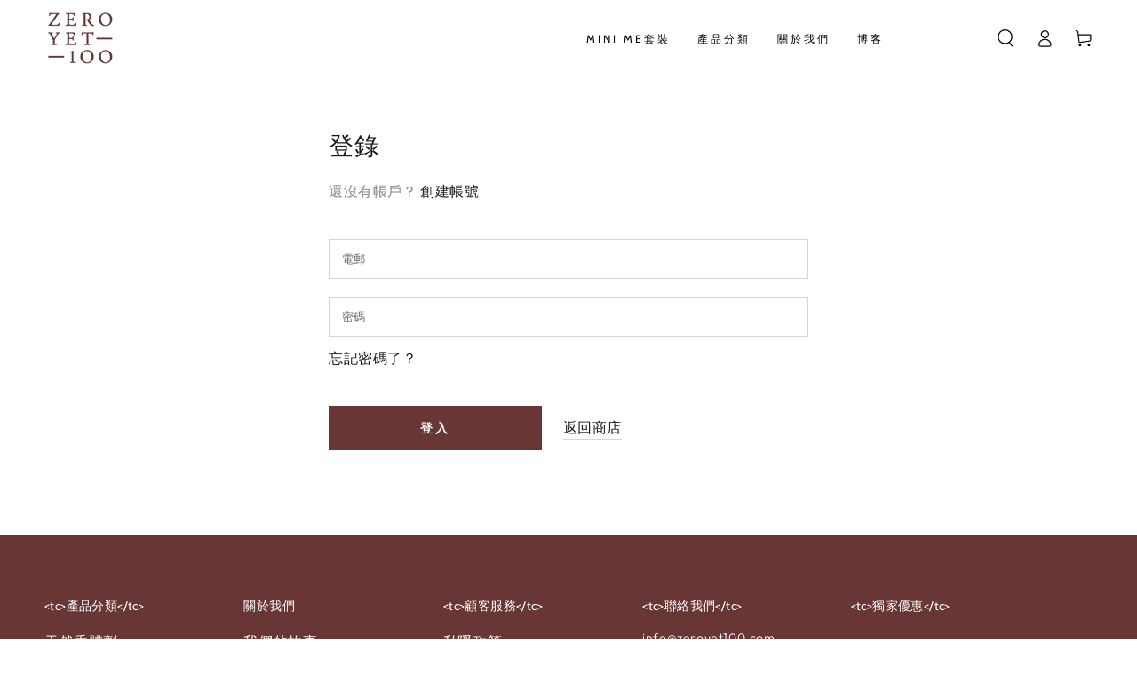

--- FILE ---
content_type: text/css
request_url: https://zeroyet100.com/cdn/shop/t/2/assets/component-list-social.css?v=130487610689412181091663310920
body_size: -358
content:
.list-social{display:flex;flex-wrap:wrap;gap:.5rem;margin-inline-start:-1.2rem}.social-sharing{column-gap:2rem;row-gap:1rem;margin-inline-start:0}@media screen and (min-width: 750px){.social-sharing{column-gap:3rem}}.list-social__link{position:relative;z-index:1;background:none;align-items:center;justify-content:center;display:flex;width:4.4rem;height:4.4rem;transition-property:color}.list-social__link:after{content:"";position:absolute;z-index:-1;top:0;left:0;right:0;bottom:0;border-radius:50%;background-color:rgb(var(--color-link));transform:scale(0);transition:transform var(--duration-default) ease}@media screen and (hover: hover){.list-social__link:hover{color:rgb(var(--color-background))}.list-social__link:hover:after{transform:scale(1)}}.list-social__link .icon{margin:0}.social-sharing__link{height:4.4rem;display:flex;align-items:center}.social-sharing__link:before,.social-sharing__link:after{content:none}.social-sharing__title{font-size:1.3rem;line-height:calc(1 + .4 / var(--font-body-scale));display:inline-block;vertical-align:middle}
/*# sourceMappingURL=/cdn/shop/t/2/assets/component-list-social.css.map?v=130487610689412181091663310920 */
